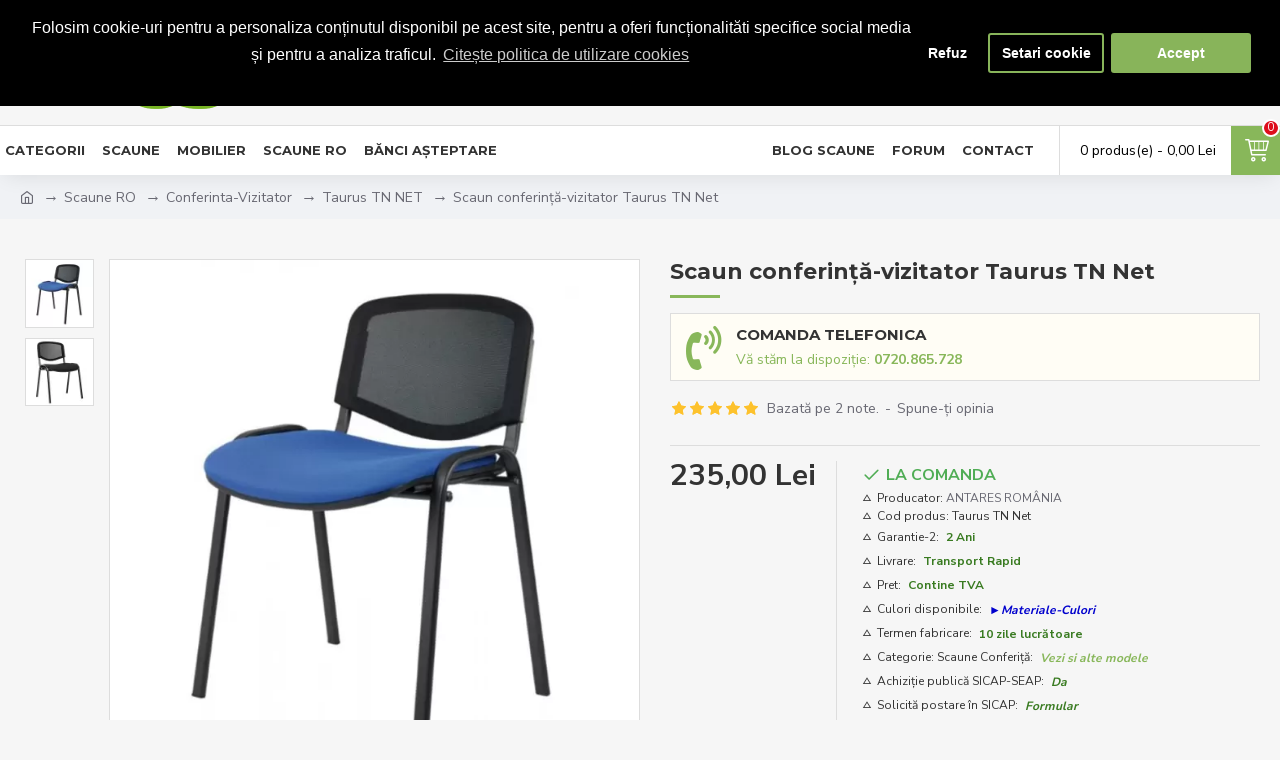

--- FILE ---
content_type: text/html; charset=utf-8
request_url: https://www.comenzi-scaune.ro/index.php?route=product/product/review&product_id=6553
body_size: -162
content:
<table class="table table-striped table-bordered">
  <tr>
    <td style="width: 50%;"><strong>Ioan.P</strong></td>
    <td class="text-right">17.11.2022</td>
  </tr>
  <tr>
    <td colspan="2">
      <p>Recomand aceste scaune sunt foarte comode.</p>
     <div class="rating">
       <div class="rating-stars">
                           <span class="fa fa-stack"><i class="fa fa-star fa-stack-2x"></i><i class="fa fa-star-o fa-stack-2x"></i></span>                            <span class="fa fa-stack"><i class="fa fa-star fa-stack-2x"></i><i class="fa fa-star-o fa-stack-2x"></i></span>                            <span class="fa fa-stack"><i class="fa fa-star fa-stack-2x"></i><i class="fa fa-star-o fa-stack-2x"></i></span>                            <span class="fa fa-stack"><i class="fa fa-star fa-stack-2x"></i><i class="fa fa-star-o fa-stack-2x"></i></span>                            <span class="fa fa-stack"><i class="fa fa-star fa-stack-2x"></i><i class="fa fa-star-o fa-stack-2x"></i></span>                   </div>
     </div>
    </td>
  </tr>
</table>
<table class="table table-striped table-bordered">
  <tr>
    <td style="width: 50%;"><strong>Georgica.M</strong></td>
    <td class="text-right">03.07.2022</td>
  </tr>
  <tr>
    <td colspan="2">
      <p>Promptitudine in livrare, amabilitate, civilizație și bun simț din partea lucrătorului, servicii de calitate.</p>
     <div class="rating">
       <div class="rating-stars">
                           <span class="fa fa-stack"><i class="fa fa-star fa-stack-2x"></i><i class="fa fa-star-o fa-stack-2x"></i></span>                            <span class="fa fa-stack"><i class="fa fa-star fa-stack-2x"></i><i class="fa fa-star-o fa-stack-2x"></i></span>                            <span class="fa fa-stack"><i class="fa fa-star fa-stack-2x"></i><i class="fa fa-star-o fa-stack-2x"></i></span>                            <span class="fa fa-stack"><i class="fa fa-star fa-stack-2x"></i><i class="fa fa-star-o fa-stack-2x"></i></span>                            <span class="fa fa-stack"><i class="fa fa-star fa-stack-2x"></i><i class="fa fa-star-o fa-stack-2x"></i></span>                   </div>
     </div>
    </td>
  </tr>
</table>
<div class="pagination-results">
<div class="text-left"></div>
</div>
